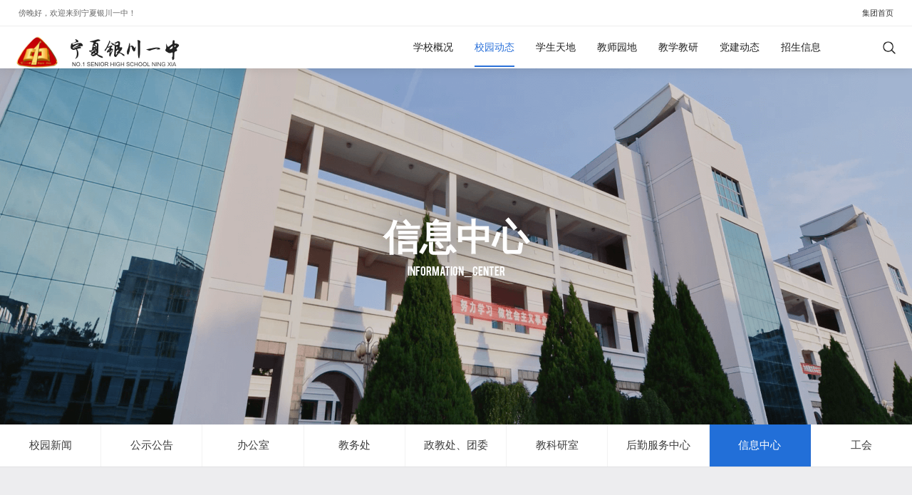

--- FILE ---
content_type: text/html;charset=UTF-8
request_url: http://ycyz.com.cn/ycyz/list.jsp?urltype=tree.TreeTempUrl&wbtreeid=1034
body_size: 5672
content:
<!DOCTYPE html><html><head>



    <meta http-equiv="Content-Type" content="text/html; charset=UTF-8">
    <meta http-equiv="content-language" content="zh-CN">
    <meta name="viewport" content="width=device-width,initial-scale=1.0,user-scalable=no">
    <meta name="apple-mobile-web-app-capable" content="yes">
    <meta name="apple-mobile-web-app-status-bar-style" content="black">
    <meta name="format-detection" content="telephone=no">
    
    <meta name="renderer" content="webkit">
    <meta http-equiv="X-UA-Compatible" content="IE=edge;chrome=1">
  
    <title>信息中心-宁夏银川一中教育集团</title><META Name="keywords" Content="银川一中,信息中心" />

  
    <link href="css/bootstrap.css" rel="stylesheet">
    <link href="css/jsyd_reset.css" rel="stylesheet">
    <link href="css/animate.css" rel="stylesheet">
    <link href="css/swiper.css" rel="stylesheet">
    <link href="css/jsyd_style.css" rel="stylesheet">
    <link href="css/jsyd_mobile.css" rel="stylesheet">
    <link href="css/jsyd_hover.css" rel="stylesheet">
    <link href="css/jquery.mcustomscrollbar.min.css" rel="stylesheet">
  
    <script src="js/jquery-1.11.3.js"></script>
    <script src="js/jquery.easing.1.3.js"></script>
    <script src="js/jquery.transit.js"></script>
    <script src="js/html5.min.js"></script>
    <script src="js/bocfe.js"></script>
    <script src="js/plug.preload.js"></script>
    <script src="js/bootstrap.js"></script>
    <script src="js/adaptive-version2.js"></script>
    <script src="js/wow.min.js"></script>
    <script src="js/swiper.min.js"></script>
    <script src="js/jquery.mcustomscrollbar.concat.min.js"></script>
  <script src="js/resize.js" type="text/javascript" charset="utf-8"></script>
  <!--Announced by Visual SiteBuilder 9-->
<link rel="stylesheet" type="text/css" href="../_sitegray/_sitegray_d.css" />
<script language="javascript" src="../_sitegray/_sitegray.js"></script>
<!-- CustomerNO:776562626572323072644655525b5742000000024553 -->
<link rel="stylesheet" type="text/css" href="list.vsb.css" />
<script type="text/javascript" src="/system/resource/js/vsbscreen.min.js" id="_vsbscreen" ></script>
<script type="text/javascript" src="/system/resource/js/counter.js"></script>
<script type="text/javascript">_jsq_(1034,'/ycyz/list.jsp',-1,1680210634)</script>
</head>
  
  <body >
    <div style="display:none;">
    

<script>
 $(function() {
   
  })
</script>
  </div>
  
    <!--header部分-->
    <header>
      <div class="header-top">
        <div class="header-view f-cb">
          <div class="left">
<a href="javascript:void(0);"><script>var now = new Date(), hour = now.getHours();
if (hour < 6) { document.write("凌晨好") } else if (hour < 9) { document.write("早上好") } else if (hour < 12) { document.write("上午好") } else if (hour < 14) { document.write("中午好") } else if (hour < 17) { document.write("下午好") } else if (hour < 19) { document.write("傍晚好") } else if (hour < 22) { document.write("晚上好") } else { document.write("夜里好") }</script>，欢迎来到<span class="sitename"></span>！</a>
<script>
const site =[
{name:"宁夏银川一中",value:"ycyz"},
{name:"国际部",value:"gjb"},
{name:"光华校区",value:"ghm"},
{name:"南薰路校区",value:"nxl"},
{name:"健康城校区",value:"jkc"},
{name:"阳光城校区",value:"ygc"},
{name:"湖畔校区",value:"hpx"},
{name:"西夏校区",value:"xx"},
{name:"永州路校区",value:"yzl"}
]

for(var i=0; i<site.length;i++){
if((window.location.pathname).indexOf(site[i].value)>-1){
$(".sitename").html(site[i].name);
}
}

</script></div>
  
          <div class="right">
            <div class="item">
  <a href="../index.jsp?urltype=tree.TreeTempUrl&wbtreeid=1001" target="_blank">集团首页</a>
</div>
          </div>
        </div>
      </div>
  
      <div class="view1 f-cb">
       <a title="银川一中" class="logo" href="index.jsp?urltype=tree.TreeTempUrl&wbtreeid=1386">
          <img src="img/nx_ycyz_logo.png">
        </a>
  
  
        <div class="header-right">
          <div class="pc-nav">
            <UL id="c1013">
<LI><A class="tit" href="javascript:void(0);">学校概况</A>
<div class="navson">
  <A href="list-xxgk.jsp?urltype=tree.TreeTempUrl&wbtreeid=1028">学校概况</A>
  <A href="list-xxgk.jsp?urltype=tree.TreeTempUrl&wbtreeid=1029">现任领导</A>
  <A href="list-xxgk.jsp?urltype=tree.TreeTempUrl&wbtreeid=1430">历届校长</A>
  <A href="list-xxgk.jsp?urltype=tree.TreeTempUrl&wbtreeid=1030">学校大事记</A>
 </div>
</LI>
<LI><A class="tit" id="current"href="javascript:void(0);">校园动态</A>
<div class="navson">
  <A href="list.jsp?urltype=tree.TreeTempUrl&wbtreeid=1031">校园新闻</A>
  <A href="list.jsp?urltype=tree.TreeTempUrl&wbtreeid=1428">公示公告</A>
  <A href="list.jsp?urltype=tree.TreeTempUrl&wbtreeid=1032">办公室</A>
  <A href="list.jsp?urltype=tree.TreeTempUrl&wbtreeid=1033">教务处</A>
  <A href="list.jsp?urltype=tree.TreeTempUrl&wbtreeid=1035">政教处、团委</A>
  <A href="list.jsp?urltype=tree.TreeTempUrl&wbtreeid=1036">教科研室</A>
  <A href="list.jsp?urltype=tree.TreeTempUrl&wbtreeid=1037">后勤服务中心</A>
  <A href="list.jsp?urltype=tree.TreeTempUrl&wbtreeid=1034">信息中心</A>
  <A href="list.jsp?urltype=tree.TreeTempUrl&wbtreeid=1038">工会</A>
 </div>
</LI>
<LI><A class="tit" href="javascript:void(0);">学生天地</A>
<div class="navson">
  <A href="list.jsp?urltype=tree.TreeTempUrl&wbtreeid=1039">学生活动</A>
  <A href="list.jsp?urltype=tree.TreeTempUrl&wbtreeid=1040">社团活动</A>
  <A href="list.jsp?urltype=tree.TreeTempUrl&wbtreeid=1401">创客活动</A>
  <A href="list.jsp?urltype=tree.TreeTempUrl&wbtreeid=1041">学生作品</A>
  <A href="list.jsp?urltype=tree.TreeTempUrl&wbtreeid=1042">学生英才榜</A>
  <A href="list.jsp?urltype=tree.TreeTempUrl&wbtreeid=1464">国旗下的演讲</A>
 </div>
</LI>
<LI><A class="tit" href="javascript:void(0);">教师园地</A>
<div class="navson">
  <A href="list-teacher.jsp?urltype=tree.TreeTempUrl&wbtreeid=1043">师资队伍</A>
  <A href="list-teacher.jsp?urltype=tree.TreeTempUrl&wbtreeid=1044">教师风采</A>
  <A href="list-teacher.jsp?urltype=tree.TreeTempUrl&wbtreeid=1045">教师荣誉</A>
 </div>
</LI>
<LI><A class="tit" href="javascript:void(0);">教学教研</A>
<div class="navson">
  <A href="list.jsp?urltype=tree.TreeTempUrl&wbtreeid=1046">教研活动</A>
  <A href="list.jsp?urltype=tree.TreeTempUrl&wbtreeid=1047">教学专注</A>
  <A href="list.jsp?urltype=tree.TreeTempUrl&wbtreeid=1048">教研成果</A>
 </div>
</LI>
<LI><A class="tit" href="javascript:void(0);">党建动态</A>
<div class="navson">
  <A href="list.jsp?urltype=tree.TreeTempUrl&wbtreeid=1049">党建新闻</A>
  <A href="list.jsp?urltype=tree.TreeTempUrl&wbtreeid=1052">党员风采</A>
 </div>
</LI>
<LI><A class="tit" href="javascript:void(0);">招生信息</A>
<div class="navson">
  <A href="list.jsp?urltype=tree.TreeTempUrl&wbtreeid=1054">招生问答</A>
 </div>
</LI>
</UL>



          </div>
  
          <script type="text/javascript">
    function _nl_ys_check(){
        
        var keyword = document.getElementById('showkeycode1054').value;
        if(keyword==null||keyword==""){
            alert("请输入你要检索的内容！");
            return false;
        }
        if(window.toFF==1)
        {
            document.getElementById("lucenenewssearchkey1054").value = Simplized(keyword );
        }else
        {
            document.getElementById("lucenenewssearchkey1054").value = keyword;            
        }
        var  base64 = new Base64();
        document.getElementById("lucenenewssearchkey1054").value = base64.encode(document.getElementById("lucenenewssearchkey1054").value);
        new VsbFormFunc().disableAutoEnable(document.getElementById("showkeycode1054"));
        return true;
    } 
</script>
<form action="search.jsp?wbtreeid=1034" method="post" id="au4a" name="au4a" onsubmit="return _nl_ys_check()" style="display: inline">
 <input type="hidden" id="lucenenewssearchkey1054"  name="lucenenewssearchkey" value=""><input type="hidden" id="_lucenesearchtype1054"  name="_lucenesearchtype" value="1"><input type="hidden" id="searchScope1054"  name="searchScope" value="0">
<div class="search-wrap">
  <a class="search-btn" href="javascript:;"></a>
  <div class="search-dialog f-cb">
      <input name="keyword" type="text" placeholder="" name='showkeycode' id="showkeycode1054" >
      <input type="submit" value="" style="cursor: hand" >
  </div>
</div>
</form>

<script language="javascript" src="/system/resource/js/base64.js"></script><script language="javascript" src="/system/resource/js/formfunc.js"></script>
          <a class="nav-btn" href="javascript:;">
            <span class="line line1"></span>
            <span class="line line2"></span>
            <span class="line line3"></span>
          </a>
        </div>
  
      </div>
    </header>
  
    <!--移动端导航部分-->
    <div class="m-nav">
           <UL id="c1013">
<LI><A class="tit" href="javascript:void(0);">学校概况</A>
<div class="navson">
  <A href="list-xxgk.jsp?urltype=tree.TreeTempUrl&wbtreeid=1028">学校概况</A>
  <A href="list-xxgk.jsp?urltype=tree.TreeTempUrl&wbtreeid=1029">现任领导</A>
  <A href="list-xxgk.jsp?urltype=tree.TreeTempUrl&wbtreeid=1430">历届校长</A>
  <A href="list-xxgk.jsp?urltype=tree.TreeTempUrl&wbtreeid=1030">学校大事记</A>
 </div>
</LI>
<LI><A class="tit" id="current"href="javascript:void(0);">校园动态</A>
<div class="navson">
  <A href="list.jsp?urltype=tree.TreeTempUrl&wbtreeid=1031">校园新闻</A>
  <A href="list.jsp?urltype=tree.TreeTempUrl&wbtreeid=1428">公示公告</A>
  <A href="list.jsp?urltype=tree.TreeTempUrl&wbtreeid=1032">办公室</A>
  <A href="list.jsp?urltype=tree.TreeTempUrl&wbtreeid=1033">教务处</A>
  <A href="list.jsp?urltype=tree.TreeTempUrl&wbtreeid=1035">政教处、团委</A>
  <A href="list.jsp?urltype=tree.TreeTempUrl&wbtreeid=1036">教科研室</A>
  <A href="list.jsp?urltype=tree.TreeTempUrl&wbtreeid=1037">后勤服务中心</A>
  <A href="list.jsp?urltype=tree.TreeTempUrl&wbtreeid=1034">信息中心</A>
  <A href="list.jsp?urltype=tree.TreeTempUrl&wbtreeid=1038">工会</A>
 </div>
</LI>
<LI><A class="tit" href="javascript:void(0);">学生天地</A>
<div class="navson">
  <A href="list.jsp?urltype=tree.TreeTempUrl&wbtreeid=1039">学生活动</A>
  <A href="list.jsp?urltype=tree.TreeTempUrl&wbtreeid=1040">社团活动</A>
  <A href="list.jsp?urltype=tree.TreeTempUrl&wbtreeid=1401">创客活动</A>
  <A href="list.jsp?urltype=tree.TreeTempUrl&wbtreeid=1041">学生作品</A>
  <A href="list.jsp?urltype=tree.TreeTempUrl&wbtreeid=1042">学生英才榜</A>
  <A href="list.jsp?urltype=tree.TreeTempUrl&wbtreeid=1464">国旗下的演讲</A>
 </div>
</LI>
<LI><A class="tit" href="javascript:void(0);">教师园地</A>
<div class="navson">
  <A href="list-teacher.jsp?urltype=tree.TreeTempUrl&wbtreeid=1043">师资队伍</A>
  <A href="list-teacher.jsp?urltype=tree.TreeTempUrl&wbtreeid=1044">教师风采</A>
  <A href="list-teacher.jsp?urltype=tree.TreeTempUrl&wbtreeid=1045">教师荣誉</A>
 </div>
</LI>
<LI><A class="tit" href="javascript:void(0);">教学教研</A>
<div class="navson">
  <A href="list.jsp?urltype=tree.TreeTempUrl&wbtreeid=1046">教研活动</A>
  <A href="list.jsp?urltype=tree.TreeTempUrl&wbtreeid=1047">教学专注</A>
  <A href="list.jsp?urltype=tree.TreeTempUrl&wbtreeid=1048">教研成果</A>
 </div>
</LI>
<LI><A class="tit" href="javascript:void(0);">党建动态</A>
<div class="navson">
  <A href="list.jsp?urltype=tree.TreeTempUrl&wbtreeid=1049">党建新闻</A>
  <A href="list.jsp?urltype=tree.TreeTempUrl&wbtreeid=1052">党员风采</A>
 </div>
</LI>
<LI><A class="tit" href="javascript:void(0);">招生信息</A>
<div class="navson">
  <A href="list.jsp?urltype=tree.TreeTempUrl&wbtreeid=1054">招生问答</A>
 </div>
</LI>
</UL>



    </div>
  
    <div class="clearfixed"></div>
  
    <!--banner部分-->
    <div class="sub-banner">
     




<img alt="" src="img/INFORMATION_CENTER.png">
<div class="mask"></div>
<div class="text">
<div class="cn wow fadeInUp">
信息中心
</div>
<div class="en wow fadeInUp">INFORMATION_CENTER</div>
</div>
<script>

</script>

    </div>
  
    <!--tab部分-->
    <div class="sub-nav-box course-nav">
      <div class="swiper-wrapper" data="9">   
      <div class="swiper-slide" data="1">
        <a href="list.jsp?urltype=tree.TreeTempUrl&wbtreeid=1031">校园新闻</a>
      </div>
      <div class="swiper-slide" data="2">
        <a href="list.jsp?urltype=tree.TreeTempUrl&wbtreeid=1428">公示公告</a>
      </div>
      <div class="swiper-slide" data="3">
        <a href="list.jsp?urltype=tree.TreeTempUrl&wbtreeid=1032">办公室</a>
      </div>
      <div class="swiper-slide" data="4">
        <a href="list.jsp?urltype=tree.TreeTempUrl&wbtreeid=1033">教务处</a>
      </div>
      <div class="swiper-slide" data="5">
        <a href="list.jsp?urltype=tree.TreeTempUrl&wbtreeid=1035">政教处、团委</a>
      </div>
      <div class="swiper-slide" data="6">
        <a href="list.jsp?urltype=tree.TreeTempUrl&wbtreeid=1036">教科研室</a>
      </div>
      <div class="swiper-slide" data="7">
        <a href="list.jsp?urltype=tree.TreeTempUrl&wbtreeid=1037">后勤服务中心</a>
      </div>
      <div class="swiper-slide cur" data="8">
        <a href="list.jsp?urltype=tree.TreeTempUrl&wbtreeid=1034">信息中心</a>
      </div>
      <div class="swiper-slide" data="9">
        <a href="list.jsp?urltype=tree.TreeTempUrl&wbtreeid=1038">工会</a>
      </div>
</div>


    </div>
  
    <!--列表-->
    <div class="news-box pub-bg">
      <div class="view">
  
        <div class="list wow fadeInUp animated" style="visibility: visible; animation-name: fadeInUp;">
  <script language="javascript" src="/system/resource/js/centerCutImg.js"></script><script language="javascript" src="/system/resource/js/dynclicks.js"></script><div class="row">
              <a class="item f-cb" href="../info/1034/2991.htm">
            <div class="img">
                <img alt="请检查图片是否存在" src="/__local/0/8C/D6/AE8F110F181485772D82CAE5B6A_2091C971_CA86.png">
        
            </div>
            <div class="text">
              <div class="time">2021-04-15</div>
              <div class="tit">河南省教育厅代表至宁夏银川一中开展教育信息化工作调研</div>
              <div class="con">为深入学习贯彻习近平总书记视察河南时的重要讲话精神，全面落实全国教育大会和教育信息化2.0计划，推动“教育+互联网”示范区取得突破性进展，加快推进河南省教育信息化高质量发展，河南省教育厅史先进等12名同志于2021年4月15日上午，对宁夏银川一中教育信息化开展情况进行实地调研。河南省教育厅调研同志先后观摩了我校晚自习监控室、图书馆、录播教室、人工智能实验室、科创实验室、机器人实验室、国画艺术教室和虚拟演播教...</div>
              <div class="read"><span>了解详情</span></div>
            </div>
          </a>
          <a class="item f-cb" href="../info/1034/2426.htm">
            <div class="img">
                <img alt="请检查图片是否存在" src="/__local/3/C6/5E/DBE6801FD8AE36D962F46D079D7_7CB507FD_25AD3.jpg?e=.jpg-mobile">
        
            </div>
            <div class="text">
              <div class="time">2020-11-06</div>
              <div class="tit">让信息技术插上人工智能的翅膀</div>
              <div class="con">10月25日，宁夏银川一中信息技术组邀请科大讯飞人工智能实验室专家为信息技术教师培训。在一天的时间里，在专家的指导下，老师们了解了人工智能的发展，实验室课程的设置，设备的使用。并跟随专家，一起动手搭建了设备，体验了人工智能在实际中的应用。为迎接人工智能时代的到来，在学校领导的大力支持和关心下，人工智能课程走进了一中校园，并发展成信息技术的一门课程。人工智能课程的开设，不但丰富了信息技术课程，而且为...</div>
              <div class="read"><span>了解详情</span></div>
            </div>
          </a>

        </div>

        <div class="page wow fadeInUp" style="visibility: hidden; animation-name: none;">
    <link rel="stylesheet" Content-type="text/css" href="/system/resource/css/pagedown/sys.css"><div style="margin-top:10px;text-align:center;" class="pb_sys_common pb_sys_normal pb_sys_style1"><span class="p_t">共2条</span> <span class="p_pages"><span class="p_first_d p_fun_d">首页</span><span class="p_prev_d p_fun_d">上页</span><span class="p_no_d">1</span><span class="p_next_d p_fun_d">下页</span><span class="p_last_d p_fun_d">尾页</span></span></div>
          <div class="pagination hide">
            <a class="mjA mjA1" href="#">查看上一篇</a>
            <a class="mjA mjA2" href="#">查看下一篇</a>
            <a class="mjA mjA3" href="#">返回上一页</a>
          </div>
        </div><script>_showDynClickBatch(['dynclicks_u8_2991','dynclicks_u8_2426'],[2991,2426],"wbnews", 1680210634)</script>

         
        </div>
      </div>
    </div>
  
      <div class="footer-top">
        <div class="view f-cb">
          <div class="f-nav">
  
  <ul>
<li>
<a class="tit" href="javascript:;">集团概况</a>
<div class="navson">
<a href="../index/jtgk/jtjj1.htm" target="_blank">集团简介</a>
<a href="../index/jtgk/jtcj.htm" target="_blank">集团成就</a>
</div>
</li>
<LI><a class="tit"  href="javascript:void(0);">学校概况</a>
<div class="navson">
  <A href="list-xxgk.jsp?urltype=tree.TreeTempUrl&wbtreeid=1028">学校概况</A>
  <A href="list-xxgk.jsp?urltype=tree.TreeTempUrl&wbtreeid=1029">现任领导</A>
  <A href="list-xxgk.jsp?urltype=tree.TreeTempUrl&wbtreeid=1430">历届校长</A>
  <A href="list-xxgk.jsp?urltype=tree.TreeTempUrl&wbtreeid=1030">学校大事记</A>
</div>
</LI>
<LI><a class="tit" id="current"  href="javascript:void(0);">校园动态</a>
<div class="navson">
  <A href="list.jsp?urltype=tree.TreeTempUrl&wbtreeid=1031">校园新闻</A>
  <A href="list.jsp?urltype=tree.TreeTempUrl&wbtreeid=1428">公示公告</A>
  <A href="list.jsp?urltype=tree.TreeTempUrl&wbtreeid=1032">办公室</A>
  <A href="list.jsp?urltype=tree.TreeTempUrl&wbtreeid=1033">教务处</A>
  <A href="list.jsp?urltype=tree.TreeTempUrl&wbtreeid=1035">政教处、团委</A>
  <A href="list.jsp?urltype=tree.TreeTempUrl&wbtreeid=1036">教科研室</A>
  <A href="list.jsp?urltype=tree.TreeTempUrl&wbtreeid=1037">后勤服务中心</A>
  <A href="list.jsp?urltype=tree.TreeTempUrl&wbtreeid=1034">信息中心</A>
  <A href="list.jsp?urltype=tree.TreeTempUrl&wbtreeid=1038">工会</A>
</div>
</LI>
<LI><a class="tit"  href="javascript:void(0);">学生天地</a>
<div class="navson">
  <A href="list.jsp?urltype=tree.TreeTempUrl&wbtreeid=1039">学生活动</A>
  <A href="list.jsp?urltype=tree.TreeTempUrl&wbtreeid=1040">社团活动</A>
  <A href="list.jsp?urltype=tree.TreeTempUrl&wbtreeid=1401">创客活动</A>
  <A href="list.jsp?urltype=tree.TreeTempUrl&wbtreeid=1041">学生作品</A>
  <A href="list.jsp?urltype=tree.TreeTempUrl&wbtreeid=1042">学生英才榜</A>
  <A href="list.jsp?urltype=tree.TreeTempUrl&wbtreeid=1464">国旗下的演讲</A>
</div>
</LI>
<LI><a class="tit"  href="javascript:void(0);">教师园地</a>
<div class="navson">
  <A href="list-teacher.jsp?urltype=tree.TreeTempUrl&wbtreeid=1043">师资队伍</A>
  <A href="list-teacher.jsp?urltype=tree.TreeTempUrl&wbtreeid=1044">教师风采</A>
  <A href="list-teacher.jsp?urltype=tree.TreeTempUrl&wbtreeid=1045">教师荣誉</A>
</div>
</LI>
<LI><a class="tit"  href="javascript:void(0);">教学教研</a>
<div class="navson">
  <A href="list.jsp?urltype=tree.TreeTempUrl&wbtreeid=1046">教研活动</A>
  <A href="list.jsp?urltype=tree.TreeTempUrl&wbtreeid=1047">教学专注</A>
  <A href="list.jsp?urltype=tree.TreeTempUrl&wbtreeid=1048">教研成果</A>
</div>
</LI>
<LI><a class="tit"  href="javascript:void(0);">党建动态</a>
<div class="navson">
  <A href="list.jsp?urltype=tree.TreeTempUrl&wbtreeid=1049">党建新闻</A>
  <A href="list.jsp?urltype=tree.TreeTempUrl&wbtreeid=1052">党员风采</A>
</div>
</LI>
<LI><a class="tit"  href="javascript:void(0);">招生信息</a>
<div class="navson">
  <A href="list.jsp?urltype=tree.TreeTempUrl&wbtreeid=1054">招生问答</A>
</div>
</LI>
<li>
              <a class="tit" href="javascript:;">友情链接</a>
              <div class="navson">
                <a href="https://www.nxeduyun.com/index" target="_blank">宁夏教育资源公共服务平台</a>
<a href="https://ndfz.nxu.edu.cn/" target="_blank">宁大附中</a>
                <a href="https://yun.nxeduyun.com/index.php?r=space/school/theme/content/index&sid=e79c8165c1584c558605058b5b59ec72&cid=101124" target="_blank">固原回中</a>
                <a href="http://bhsf.lezhiyun.com/cms/bjsz/index.htm" target="_blank">北京四中</a>
                <a href="http://www.rdfz.cn/" target="_blank">人大附中</a>
                <a href="http://www.qhfz.edu.cn/" target="_blank">清华附中</a>
                <a href="http://www.hbhszx.cn/#/" target="_blank">河北衡水中学</a>
              </div>
            </li>
</ul>

  
          </div>
          <div class="right"></div>
        </div>
      </div>
      <div class="footer-bottom">
        <div class="view f-cb"><!-- 版权内容请在本组件"内容配置-版权"处填写 -->
<div class="copy" style="text-align: center;">Copyright 2019-2013&nbsp;<a href="../index.jsp?urltype=tree.TreeTempUrl&wbtreeid=1001" target="_blank">宁夏银川一中教育集团</a> 保留所有版权 &nbsp; &nbsp; &nbsp; &nbsp; &nbsp;<a href="https://beian.miit.gov.cn/#/Integrated/index" target="_blank">宁ICP备19001317号</a>&nbsp;&nbsp;<a href="http://www.beian.gov.cn/portal/registerSystemInfo?recordcode=64010402000350" target="_blank" style="color: rgb(122, 144, 166); margin-left: 0.5rem;"><img alt="" src="../img/zghb.png" />宁公网安备64010402000350号</a></div></div>
      </div>
  
    <script src="js/jsyd_main.js" type="text/javascript" charset="utf-8"></script>
<script>
     $(function(){
var sizeNum = $('.swiper-wrapper').attr("data");
console.log("sizeNum="+sizeNum);
if(sizeNum>4){
$('.swiper-wrapper .swiper-slide').css("width",100/sizeNum + "%");
}


})   
    </script>


  
</body></html>


--- FILE ---
content_type: text/css
request_url: http://ycyz.com.cn/ycyz/css/jsyd_style.css
body_size: 3403
content:
@charset "UTF-8";

@font-face {
  font-family: "georgia";
  src: url("../fonts/georgia.woff2") format("woff2"),
    url("../fonts/georgia.woff") format("woff"),
    url("../fonts/georgia.ttf") format("truetype"),
    url("../fonts/georgia.eot") format("embedded-opentype"),
    url("../fonts/georgia.svg") format("svg");
  font-weight: normal;
  font-style: normal;
}

@font-face {
  font-family: 'BEBAS';
  src: url('../fonts/bebas.eot');
  src: url('../fonts/bebas.eot') format('embedded-opentype'),
    url('../fonts/bebas.woff2') format('woff2'),
    url('../fonts/bebas.woff') format('woff'),
    url('../fonts/bebas.ttf') format('truetype'),
    url('../fonts/bebas.svg#bebas') format('svg');
}

@font-face {
  font-family: "BAHNSCHRIFT";
  src: url("../fonts/bahnschrift.woff2") format("woff2"),
    url("../fonts/bahnschrift.woff") format("woff"),
    url("../fonts/bahnschrift.ttf") format("truetype"),
    url("../fonts/bahnschrift.eot") format("embedded-opentype"),
    url("../fonts/bahnschrift.svg") format("svg");
  font-weight: normal;
  font-style: normal;
}

@font-face {
  font-family: "Montserrat-Regular";
  src: url("../fonts/montserrat-regular.woff2") format("woff2"),
    url("../fonts/montserrat-regular.woff") format("woff"),
    url("../fonts/montserrat-regular.ttf") format("truetype"),
    url("../fonts/montserrat-regular.eot") format("embedded-opentype"),
    url("../fonts/montserrat-regular.svg") format("svg");
  font-weight: normal;
  font-style: normal;
}

body {
  overflow: hidden;
}

@media (min-width: 768px) {
  html {
    font-size: 28px !important;
  }
}

@media (min-width: 1025px) {
  ::-webkit-scrollbar {
    width: 6px;
    height: 6px;
  }

  ::-webkit-scrollbar-track {
    background: #fff;
  }

  ::-webkit-scrollbar-thumb {
    background: #226fd9;
    /*border-radius: 4px;*/
  }

  ::-webkit-scrollbar-thumb:window-inactive {
    background: #226fd9;
  }

  ::-webkit-scrollbar-thumb:vertical:hover {
    background: #226fd9;
  }

  html {
    font-size: 30px !important;
  }

  body {
    -ms-overflow-style: scrollbar;
  }
}

@media (min-width: 1440px) {
  html {
    font-size: 34px !important;
  }
}

@media (min-width: 1680px) {
  html {
    font-size: 40px !important;
  }
}

/* 重置表单样式 */
select::-ms-expand {
  display: none;
}

input,
select,
textarea {
  box-shadow: none;
  outline: none;
  border: none;
  border-radius: 0;
  -ms-appearance: none;
  -moz-appearance: none;
  -webkit-appearance: none;
  appearance: none;
  padding: 0;
}

textarea {
  resize: none;
}

select::-ms-expand {
  display: none;
}

/* 更改placeholder颜色 */
input::-webkit-input-placeholder {
  color: #888;
}

input:-moz-placeholder {
  color: #888;
}

input::-moz-placeholder {
  color: #888;
}

input:-ms-input-placeholder {
  color: #888;
}

textarea::-webkit-input-placeholder {
  color: #888;
}

textarea:-moz-placeholder {
  color: #888;
}

textarea::-moz-placeholder {
  color: #888;
}

textarea:-ms-input-placeholder {
  color: #888;
}

.view {
  width: 83.33%;
  margin: 0 auto;
}

.view1 {
  width: 96.33%;
  margin: 0 auto;
}

/*header部分*/
header {
  position: fixed;
  top: 0;
  left: 0;
  width: 100%;
  height: 3.2rem;
  background-color: #fff;
  z-index: 90;
  box-shadow: 0 0 .5rem rgba(0, 0, 0, .1);
}

.header-top {
  border-bottom: 1px solid #eee;
  padding: 0 2%;
}

.header-top .left {
  float: left;
  font-size: 0;
  line-height: 1.2rem;
}

.header-top .left a {
  display: inline-block;
  *display: inline;
  zoom: 1;
  vertical-align: middle;
  font-size: .35rem;
  color: #666;
  transition: all .3s;
}

header .right {
  float: right;
  font-size: 0;
  line-height: 1.2rem;
}

header .right .item {
  font-size: .35rem;
  display: inline-block;
  *display: inline;
  zoom: 1;
  position: relative;
  vertical-align: middle;
  margin-left: 1rem;
}

header .right a {
  display: block;
  padding-left: .6rem;
  background-repeat: no-repeat;
  background-position: left center;
  background-size: .4rem;
  transition: all .3s;
  color: #333;
}

header .logo {
  float: left;
  margin-top: .45rem;
}

header .logo img {
  width: 100%;
}

header .header-right {
  float: right;
  font-size: 0;
}

.pc-nav {
  display: inline-block;
  *display: inline;
  zoom: 1;
  vertical-align: middle;
}

.pc-nav li {
  display: inline-block;
  *display: inline;
  zoom: 1;
  margin-left: 1.4rem;
  position: relative;
}

.pc-nav li .tit {
  display: block;
  font-size: .45rem;
  line-height: 2rem;
  color: #222;
  transition: all .3s;
}

.pc-nav li .navson {
  position: absolute;
  left: 0;
  top: 2.35rem;
  width: 6rem;
  border: 1px solid #e5e5e5;
  border-top: 3px solid #004db6;
  background: #fff;
  opacity: 0;
  filter: alpha(opacity=0);
  visibility: hidden;
  transition: all .3s;
}

.pc-nav li .navson a {
  display: block;
  height: 1.25rem;
  line-height: 1.25rem;
  font-size: .4rem;
  color: #666;
  border-bottom: 1px solid #e5e5e5;
  padding: 0 .6rem;
  transition: all .3s;
}

.pc-nav li .navson a:last-child {
  border-bottom: none;
}

.m-nav {
  display: none;
}

.search-wrap {
  display: inline-block;
  *display: inline;
  zoom: 1;
  vertical-align: middle;
  margin-left: 2.9rem;
  position: relative;
}

.search-wrap .search-btn {
  display: block;
  width: .6rem;
  height: .6rem;
  background-repeat: no-repeat;
  background-position: center;
  background-image: url('../img/search-btn.png');
  background-size: 100%;
}

.search-wrap .search-dialog {
  position: absolute;
  right: -5%;
  top: 50%;
  transform: translateY(-50%);
  width: 4rem;
  height: .6rem;
  padding: .2rem .5rem .2rem 1.2rem;
  background-color: #226fd8;
  border-radius: .5rem;
  background-repeat: no-repeat;
  background-position: .4rem center;
  background-image: url('../img/search-btn3.png');
  background-size: .6rem;
  visibility: hidden;
  opacity: 0;
  filter: alpha(opacity=0);
  transition: all .3s;
}

.search-wrap input[type=text] {
  display: block;
  width: 100%;
  height: .6rem;
  font-size: .3rem;
  line-height: .6rem;
  color: #fff;
  background-size: .4rem;
  background-color: transparent;
}

.search-wrap.on .search-dialog {
  visibility: visible;
  opacity: 1;
  filter: alpha(opacity=100);
}

.clearfixed {
  height: 2rem;
}

/* header end */

/*footer部分*/
footer {
  /* background-color: #313131; */
}

.footer-top {
  padding: 1.5rem 0;
  background: #343C48;
}

.f-nav {
  font-size: 0;
  float: left;
}

.f-nav li {
  display: inline-block;
  *display: inline;
  zoom: 1;
  vertical-align: top;
  margin-right: 1.75rem;
}

.f-nav li a {
  display: block;
}

.f-nav li .tit {
  font-size: .425rem;
  line-height: .5rem;
  color: #fff;
  font-weight: bold;
}

.f-nav li .navson {
  margin-top: .25rem;
}

.f-nav li .navson a {
  display: block;
  font-size: .35rem;
  color: #fff;
  opacity: .7;
  filter: alpha(opacity=70);
  line-height: .9rem;
}

.footer-bottom {
  padding: .6rem 0;
  background: #27313F;
}

.footer-bottom .copy {
  float: left;
  font-size: .3rem;
  line-height: .4rem;
  color: #7A90A6;
}

.footer-bottom .right {
  float: right;
  font-size: 0;
}

.footer-bottom .right a {
  display: inline-block;
  *display: inline;
  zoom: 1;
  font-size: .35rem;
  line-height: .4rem;
  color: #7A90A6;
  margin-left: .6rem;
}

.footer-bottom .right .a1 {
  font-style: italic;
  font-weight: bold;
}

/*footer结束*/

.read {
  font-size: 0;
}

.read span {
  display: inline-block;
  *display: inline;
  zoom: 1;
  font-size: .35rem;
  line-height: .45rem;
  color: #333;
  padding-right: .4rem;
  font-family: "BAHNSCHRIFT";
  position: relative;
}

.read span:before {
  content: "";
  position: absolute;
  top: 50%;
  transform: translateY(-50%);
  right: 0;
  background-repeat: no-repeat;
  background-position: center;
  background-image: url('../img/index-arrow.png');
  width: 5px;
  height: 9px;
  transition: all .3s;
}

.i-about-box .item:nth-child(1) .con-box .tit,
.i-about-box .item:nth-child(1) .con-box .con,
.i-about-box .item:nth-child(1) .con-box .read span {
  color: #fff;
}

.i-about-box .item:nth-child(1) .con-box .read span:before {
  background-image: url('../img/index-arrow2.png');
}

.index-tit {
  text-align: center;
}

.index-tit .en {
  font-size: 2.25rem;
  line-height: 2.25rem;
  color: #222222;
  opacity: .07;
  filter: alpha(opacity=7);
  font-family: 'BEBAS';
}

.index-tit .cn {
  font-size: 1.05rem;
  line-height: 1.15rem;
  color: #222;
  margin-top: -1rem;
}

.sub-banner {
  position: relative;
  margin-top: 1.2rem;
}

.sub-banner img {
  width: 100%;
  height: 500px !important;
}

.sub-banner .mask {
  position: absolute;
  left: 0;
  top: 0;
  width: 100%;
  height: 100%;
  background: #000000;
  opacity: .1;
  filter: alpha(opacity=10);
}

.sub-banner .text {
  position: absolute;
  left: 0;
  top: 50%;
  transform: translateY(-50%);
  width: 100%;
  text-align: center;
}

.sub-banner .text .cn {
  font-size: 1.7rem;
  line-height: 1.9rem;
  text-shadow: 0 0 1.5rem rgba(0, 0, 0, .5);
  font-weight: bold;
  color: #fff;
}

.sub-banner .text .en {
  font-size: .5rem;
  line-height: .6rem;
  font-family: 'BEBAS';
  color: #fff;
  margin-top: .25rem;
}

.sub-nav-box {
  overflow: hidden;
  border-bottom: 1px solid rgba(0, 0, 0, .05);
}

.sub-nav-box .swiper-wrapper {
  justify-content: center;
}

.sub-nav-box .swiper-slide {
  width: 33.33%;
}

.sub-nav-box .swiper-slide a {
  display: block;
  height: 1.95rem;
  background-color: #fff;
  text-align: center;
  line-height: 1.95rem;
  font-size: .5rem;
  color: #3c3c3c;
  box-sizing: border-box;
  border-right: 1px solid rgba(0, 0, 0, .05);
  width: 100%;
  box-sizing: border-box;
  transition: all .3s;
}

.sub-nav-box .swiper-slide:last-child a {
  border-right: none;
}

.sub-nav-box .swiper-slide.cur a {
  background-color: #226fd8;
  color: #fff;
}

.pub-bg {
  background: #EDEDEF;
}

.dialog-box {
  position: fixed;
  top: 0;
  left: 0;
  width: 100%;
  height: 100%;
  z-index: 100;
  display: none;
}

.dialog-box .black {
  position: absolute;
  left: 0;
  top: 0;
  width: 100%;
  height: 100%;
  background: #000;
  opacity: .6;
  filter: alpha(opacity=60);
}

.dialog-box .dialog {
  position: absolute;
  left: 50%;
  top: 50%;
  width: 42.5%;
  transform: translate(-50%, -50%);
}

.charm-box .list .con-box {
  display: block;
}

.dialog-box .dialog img {
  width: 100%;
}

.dialog-box .dialog .text {
  background: #fff;
  padding: 1.3rem;
  text-align: center;
}

.dialog-box .dialog .tit {
  font-size: .75rem;
  line-height: .85rem;
  color: #222;
}

.dialog-box .dialog .con {
  font-size: .4rem;
  line-height: .7rem;
  color: #222;
  margin-top: .5rem;
}

.dialog-box .dialog-close {
  position: absolute;
  right: -1.5rem;
  top: 8px;
  width: 1.05rem;
  height: 1.05rem;
  background-repeat: no-repeat;
  background-position: center;
  background-image: url('../img/dialog-close.png');
  background-size: 100%;
  transition: all .3s;
}

.dialog-box .prev,
.dialog-box .next {
  position: absolute;
  top: 39.2%;
  width: .575rem;
  height: 1rem;
  background-repeat: no-repeat;
  background-position: center;
  background-size: 100%;
}

.dialog-box .prev {
  left: -1.875rem;
  background-image: url('../img/dialog-prev.png');
}

.dialog-box .next {
  right: -1.875rem;
  background-image: url('../img/dialog-next.png');
}

.news-box {
  padding: 0rem 0 2rem;
}

.news-box .list {
  margin-top: 1.875rem;
}

.news-box .list .item {
  position: relative;
  display: block;
  padding: 1.25rem 0;
  border-bottom: 1px solid #e4e4e4;
}

.news-box .list .item:first-child {
  border-top: 1px solid #e4e4e4;
}

.news-box .list .item .img {
  float: left;
  width: 23%;
  overflow: hidden;
  height: 164px;
}

.news-box .list .item .img img {
  width: 100%;
  transition: all .3s;
}

.news-box .list .item .text {
  position: absolute;
  right: 0;
  top: 50%;
  transform: translateY(-50%);
  width: 72.5%;
}

.news-box .list .item .text .time {
  font-size: .35rem;
  line-height: .4rem;
  color: #333;
  font-family: "BAHNSCHRIFT";
}

.news-box .list .item .text .tit {
  font-size: .65rem;
  line-height: .75rem;
  color: #222;
  white-space: nowrap;
  overflow: hidden;
  text-overflow: ellipsis;
  margin-top: .25rem;
  transition: all .3s;
}

.news-box .list .item .text .con {
  font-size: .375rem;
  line-height: .7rem;
  color: #222;
  margin-top: .5rem;
  height: 1.4rem;
  overflow: hidden;
}

.news-box .list .item .text .read {
  margin-top: .9rem;
}

.news-box .page {
  margin-top: 1.25rem;
}

.page {
  font-size: 0;
  text-align: center;
}

.page .mjA {
  display: inline-block;
  *display: inline;
  zoom: 1;
  font-size: .4rem;
  line-height: 1.6rem;
  width: 5rem;
  height: 1.6rem;
  vertical-align: top;
  margin: 0 5px;
  font-family: arial;
  transition: all .3s;
  background: #FFF;
  border: none;
  font-family: SourceHanSansCN-Medium, SourceHanSansCN;
  font-weight: bold;
  color: #000;
  border-radius: 0.1rem;
}

.page .mjA:hover {
  background: #2970D9;
  color: #fff;
}

.page .prev,
.page .next {
  background-repeat: no-repeat;
  background-position: center;
  background-size: .35rem;
}

.page .prev {
  background-image: url('../img/page-prev.png');
}

.page .next {
  background-image: url('../img/page-next.png');
}

.page a.active {
  background-color: #161616;
  color: #fff;
}

.honor-box {
  padding: 0rem 0 3.125rem;
}

.honor-box .list {
  margin-top: 1.75rem;
}

.honor-box .list .row {
  margin: 0 -.5rem;
}

.honor-box .list .item {
  box-sizing: border-box;
  padding: 0 .5rem;
  margin-bottom: 1.5rem;
}

.honor-box .list .con-box {
  display: block;
}

.honor-box .list .img {
  overflow: hidden;
}

.honor-box .list img {
  width: 100%;
  transition: all .3s;
}

.honor-box .list .txt {
  font-size: .45rem;
  line-height: 2rem;
  height: 2rem;
  text-overflow: ellipsis;
  color: #222;
  background-color: #fff;
  white-space: nowrap;
  overflow: hidden;
  text-align: center;
}

.course-nav .swiper-slide {
  width: 20%;
}

.teacher-box {
  padding: 0rem 0 3.5rem;
}

.teacher-box .list {
  margin-top: 1.75rem;
}

.teacher-box .list .row {
  margin: 0 -.6rem;
}

.teacher-box .list .item {
  box-sizing: border-box;
  padding: 0 .6rem;
  margin-bottom: 1rem;
}

.teacher-box .list .con-box {
  display: block;
  background-color: #fff;
  transition: all .3s;
}

.teacher-box .list .top-box {
  padding: .9rem 0 1.1rem;
}

.teacher-box .list .con-box .img {
  width: 4.5rem;
  height: 4.5rem;
  border-radius: 50%;
  margin: 0 auto;
  box-sizing: border-box;
  background: #fff;
  transition: all .3s;
  overflow: hidden;
}

.teacher-box .list .con-box .img img {
  width: 100%;
}

.teacher-box .list .con-box .name {
  margin-top: 1rem;
  font-size: .8rem;
  line-height: .9rem;
  color: #222;
  text-align: center;
  transition: all .3s;
}

.teacher-box .list .con-box .desc {
  margin-top: .4rem;
  font-size: .5rem;
  line-height: .6rem;
  color: #555;
  text-align: center;
  transition: all .3s;
}

.teacher-box .list .read {
  padding: .75rem 0;
  text-align: center;
  border-top: 1px solid rgba(210, 210, 210, .2);
}

.teacher-box .list .read span,
.teacher-box .list .read span:before {
  transition: all .3s;
}

.teacher-dialog-box {
  position: fixed;
  top: 0;
  left: 0;
  width: 100%;
  height: 100%;
  z-index: 99;
  display: none;
}

.teacher-dialog-box .black {
  position: absolute;
  left: 0;
  top: 0;
  width: 100%;
  height: 100%;
  background-color: #000;
  opacity: .45;
  filter: alpha(opacity=45);
}

.teacher-dialog {
  position: absolute;
  left: 50%;
  top: 50%;
  width: 60.9375%;
  transform: translate(-50%, -50%);
}

.teacher-dialog .img {
  float: left;
  width: 57.6923%;
}

.teacher-dialog .img img {
  width: 100%;
}

.teacher-dialog .text-box {
  position: absolute;
  right: 0;
  top: 0;
  width: 42.3077%;
  height: 100%;
  background-color: #fff;
}

.teacher-dialog .text-box .top-box {
  background-color: #fff;
  padding: 1rem 1rem .75rem 1.5rem;
}

.teacher-dialog .text-box .desc {
  font-size: .5rem;
  line-height: .6rem;
  color: #333;
}

.teacher-dialog .text-box .name {
  margin-top: .75rem;
}

.teacher-dialog .text-box .cn {
  font-size: .8rem;
  line-height: .9rem;
}

.teacher-dialog .text-box .en {
  font-size: .35rem;
  line-height: .45rem;
  margin-top: 5px;
}

.teacher-dialog .text-box .con {
  padding: 0rem 1rem .5rem 1.5rem;
  font-size: .4rem;
  line-height: .65rem;
}

.teacher-dialog .buttons {
  position: absolute;
  right: 0;
  bottom: 7%;
  font-size: 0;
  width: 42.3077%;
  box-sizing: border-box;
  padding-left: 1.5rem;
}

.teacher-dialog .buttons a {
  display: inline-block;
  *display: inline;
  zoom: 1;
  width: 8px;
  height: 16px;
  background-repeat: no-repeat;
  background-position: center;
  background-size: cover;
  margin-right: .9rem;
}

.teacher-dialog .buttons .prev {
  background-image: url('../img/teacher-prev.png');
}

.teacher-dialog .buttons .next {
  background-image: url('../img/teacher-next.png');
}

.teacher-dialog .teacher-close {
  position: absolute;
  right: .6rem;
  top: .8rem;
  width: 16px;
  height: 16px;
  background-repeat: no-repeat;
  background-position: center;
  background-image: url('../img/teacher-close.png');
  background-size: cover;
}

@media (max-width: 1366px) {
  .pc-nav li {
    margin-left: 1rem;
  }

  .f-nav li {
    margin-right: 1.5rem;
  }
}

--- FILE ---
content_type: text/css
request_url: http://ycyz.com.cn/ycyz/css/jsyd_mobile.css
body_size: 2119
content:
@charset "UTF-8";

@media (max-width: 1024px) {
  .pc-nav {
    display: none;
  }

  header .header-right {
    margin-top: .6rem;
  }

  .nav-btn {
    display: inline-block;
    position: relative;
    width: .8rem;
    height: .5rem;
    padding: 0;
    vertical-align: middle;
    margin-left: .8rem;
  }

  .nav-btn .line {
    width: 100%;
    height: 2px;
    position: absolute;
    left: 0;
    background-color: #383838;
    transition: all .2s;
    transform-origin: center;
  }

  .nav-btn .line1 {
    top: 0;
  }

  .nav-btn .line2 {
    top: 50%;
    margin-top: -1px;
  }

  .nav-btn .line3 {
    bottom: 0;
  }

  .nav-btn.cur .line {
    top: 50%;
    bottom: auto;
    margin-top: -1px;
  }

  .nav-btn.cur .line1 {
    transform: rotate(45deg);
  }

  .nav-btn.cur .line2 {
    opacity: 0;
    filter: alpha(opacity=0);
  }

  .nav-btn.cur .line3 {
    transform: rotate(-45deg);
  }

  .m-nav {
    position: fixed;
    top: 2rem;
    width: 100%;
    z-index: 100;
    box-sizing: border-box;
    padding: 0 5%;
    background-color: rgba(255, 255, 255, .95);
  }

  .m-nav li {
    border-bottom: 1px solid #dcdcdc;
  }

  .m-nav li:last-child {
    border-bottom: none;
  }

  .m-nav li .tit {
    display: block;
    font-size: .28rem;
    padding: .3rem 0 .3rem .3rem;
    color: #333;
    position: relative;
  }

  .m-nav li .tit:before {
    content: "";
    position: absolute;
    right: 0;
    width: .4rem;
    height: .4rem;
    margin-top: -.15rem;
    background-repeat: no-repeat;
    background-position: center;
    background-size: cover;
    background-image: url('../img/m-nav-jia.png');
    top: 50%;
    transition: all .2s;
  }

  .m-nav li.on .tit:before {
    transform: rotate(45deg);
  }

  .m-nav li .navson {
    padding-bottom: .3rem;
    display: none;
  }

  .m-nav li .navson a {
    display: block;
    font-size: .4rem;
    line-height: .9rem;
    padding: 0 .5rem;
    color: #333;
  }

  .view {
    padding: 0 5%;
    width: auto;
  }

  .dialog-box .dialog {
    width: 60%;
  }

  .teacher-dialog {
    width: 90%;
  }

  .honor-box .list .row {
    margin: 0 -.2rem;
  }

  .honor-box .list .item {
    padding: 0 .2rem;
  }
}

@media (max-width: 992px) {

  .f-nav li {
    margin-right: .8rem;
    margin-bottom: 1rem;
  }

  .news-box .list .item .text .read {
    margin-top: .3rem;
  }
}

@media (max-width: 767px) {

  .header-top {
    display: none;
  }

  .view {
    padding: 0 .4rem;
  }

  header {
    height: 1rem;
  }

  header .logo {
    width: 3.4rem;
    margin-top: .1rem;
  }

  header .right {
    line-height: 1rem;
  }

  .nav-btn {
    width: .5rem;
    height: .36rem;
    margin-left: .5rem;
  }

  .search-wrap {
    margin-left: 0;
  }

  header .header-right {
    margin-top: 0;
    line-height: 1rem;
  }

  .search-wrap .search-btn {
    width: .5rem;
  }

  .search-wrap {
    position: static;
  }

  .search-wrap .search-dialog {
    top: 1rem;
    width: 100%;
    left: 0;
    background: #226fd8;
    box-sizing: border-box;
    padding: 0 .4rem;
    z-index: 3;
    visibility: hidden;
    opacity: 0;
    filter: alpha(opacity=0);
    transform: translateY(0);
    transition: all .3s;
    height: auto;
    border-radius: 0;
  }

  .search-wrap input[type=text] {
    float: left;
    width: 80%;
    transform: translateX(0);
    position: static;
    height: .5rem;
    padding: .25rem 0;
    font-size: .3rem;
    line-height: .5rem;
    background: none;
  }

  .search-wrap input[type=submit] {
    float: right;
    width: .3rem;
    height: .3rem;
    background-repeat: no-repeat;
    background-position: center;
    background-image: url('../img/search-btn3.png');
    background-size: 100%;
    background-color: transparent;
    margin-top: .3rem;
  }

  .search-wrap.on .search-dialog {
    visibility: visible;
    opacity: 1;
    filter: alpha(opacity=100);
  }

  .search-wrap.on input[type=text] {
    visibility: visible;
    opacity: 1;
    filter: alpha(opacity=100);
  }

  /* header end */

  .m-nav {
    padding: 0 .4rem;
    top: 1rem;
  }

  .m-nav li .tit {
    padding: .15rem 0 .15rem .3rem;
  }

  .m-nav li .navson a {
    font-size: .24rem;
    line-height: .4rem;
  }

  .m-nav li .tit:before {
    width: .3rem;
    height: .3rem;
  }

  /* header end */

  .footer-top {
    padding: .5rem 0;
  }

  .f-nav li {
    width: 100%;
    margin-right: 0;
    display: block;
    margin-bottom: 0;
    border-bottom: 1px solid rgba(255, 255, 255, .2);
  }

  .f-nav li:nth-child(6) {
    width: 100%;
  }

  .f-nav li:last-child {
    border-bottom: none;
    width: 100%;
  }

  .f-nav li .tit {
    font-size: .3rem;
    line-height: 1rem;
    position: relative;
  }

  .f-nav li .tit:before {
    content: "";
    position: absolute;
    right: 0;
    top: 50%;
    width: .21rem;
    height: .12rem;
    background-repeat: no-repeat;
    background-position: center;
    transform: translateY(-50%);
    background-image: url('../img/f-nav-arrow.png');
    background-size: cover;
  }

  .f-nav li .navson {
    display: none;
    margin-top: 0;
    padding: .2rem 0;
  }

  .f-nav li .navson a {
    font-size: .24rem;
    line-height: .4rem;
    margin-bottom: .2rem;
  }

  .f-nav .school .navson {
    height: auto;
    background-color: transparent;
    margin: 0;
    padding: .2rem 0;
    width: 100%;
  }

  .f-nav .school .navson a {
    color: #fff;
    opacity: .7;
    filter: alpha(opacity=70);
    margin-bottom: .2rem;
  }

  .footer-top .right {
    margin-top: .2rem;
  }

  .footer-top .right>div {
    display: block;
    margin-bottom: .3rem;
  }

  .footer-top .right .icon-box {
    margin-bottom: 0;
  }

  .footer-top .right .tit {
    font-size: .3rem;
    line-height: .4rem;
    margin-bottom: .2rem;
  }

  .footer-top .contact .con {
    font-size: .24rem;
    line-height: .4rem;
  }

  .footer-top .tel-box .con {
    font-size: .3rem;
    line-height: .4rem;
  }

  .footer-top .icon-box .item {
    margin-left: 0;
    margin-right: .3rem;
  }

  .footer-top .icon-box .icon {
    width: .6rem;
    height: .6rem;
  }

  .footer-top .icon-box .img-box {
    padding-bottom: .2rem;
    left: 0;
    right: auto;
    bottom: .7rem;
  }

  .footer-top .icon-box .img {
    width: 2.5rem;
  }

  .footer-top .icon-box .img:before {
    left: .2rem;
    right: auto;
  }

  .footer-bottom {
    padding: .2rem 0;
  }

  .footer-bottom .copy {
    float: none;
    font-size: .24rem;
    line-height: .4rem;
  }

  .footer-bottom .right {
    float: none;
    margin-top: .1rem;
  }

  .footer-bottom .right a {
    font-size: .24rem;
    line-height: .4rem;
    margin: 0 .2rem 0 0;
  }

  .f-nav,
  .footer-top .right {
    float: none;
    width: 100%;
    text-align: left;
  }

  .footer-top .right .icon-box {
    margin-top: 0;
    text-align: left;
  }

  .footer-top .icon-box .item.cur .img-box {
    bottom: .7rem;
  }

  /* footer end */
  .sub-nav-box .swiper-wrapper {
    justify-content: inherit;
  }

  .sub-nav-box .swiper-slide {
    width: auto;
  }

  .sub-nav-box .swiper-slide a {
    height: 1rem;
    line-height: 1rem;
    padding: 0 .3rem;
    font-size: .24rem;
  }

  .read span {
    font-size: .24rem;
    line-height: .4rem;
  }

  .index-tit .en {
    font-size: .9rem;
    line-height: 1rem;
  }

  .index-tit .cn {
    font-size: .4rem;
    line-height: .5rem;
    margin-top: -.5rem;
  }

  .clearfixed {
    height: 1rem;
  }

  .sub-banner .text .cn {
    font-size: .68rem;
    line-height: .8rem;
  }

  .sub-banner .text .en {
    font-size: .24rem;
    line-height: .4rem;
    margin-top: .1rem;
  }

  .dialog-box .dialog {
    width: 80%;
  }

  .dialog-box .dialog .text {
    padding: .4rem;
  }

  .dialog-box .dialog .tit {
    font-size: .3rem;
    line-height: .4rem;
  }

  .dialog-box .dialog .con {
    font-size: .24rem;
    line-height: .4rem;
    margin-top: .2rem;
  }

  .dialog-box .prev,
  .dialog-box .next {
    width: .23rem;
    height: .4rem;
  }

  .dialog-box .prev {
    left: -.5rem;
  }

  .dialog-box .next {
    right: -.5rem;
  }

  .dialog-box .dialog-close {
    width: .4rem;
    height: .4rem;
    right: -.5rem;
    top: -.5rem;
  }

  .news-box {
    padding: .7rem 0;
  }

  .news-box .list {
    margin-top: .5rem;
  }

  .news-box .list .item {
    padding: .5rem 0;
  }

  .news-box .list .item .img {
    float: none;
    width: 100%;
  }

  .news-box .list .item .text {
    position: static;
    transform: translateY(0);
    width: 100%;
    margin-top: .3rem;
  }

  .news-box .list .item .text .time {
    font-size: .24rem;
    line-height: .4rem;
  }

  .news-box .list .item .text .tit {
    font-size: .3rem;
    line-height: .4rem;
    margin-top: .1rem;
  }

  .news-box .list .item .text .con {
    font-size: .24rem;
    line-height: .4rem;
    margin-top: .2rem;
    height: auto;
  }

  .page a {
    width: .5rem;
    height: .5rem;
    font-size: .24rem;
    line-height: .5rem;
  }

  .page span {
    line-height: .5rem;
  }

  .page .prev,
  .page .next {
    background-size: .2rem;
  }

  .news-box .page {
    margin-top: .5rem;
  }

  .teacher-box {
    padding: .7rem 0;
  }

  .teacher-box .list {
    margin-top: .5rem;
  }

  .teacher-box .list .row {
    margin: 0;
  }

  .teacher-box .list .item {
    padding: 0;
    margin-bottom: .5rem;
  }

  .teacher-box .list .top-box {
    padding: .5rem 0;
  }

  .teacher-box .list .con-box .img {
    width: 60%;
  }

  .teacher-box .list .con-box .name {
    margin-top: .4rem;
    font-size: .3rem;
    line-height: .4rem;
    margin-top: .4rem;
  }

  .teacher-box .list .con-box .desc {
    font-size: .24rem;
    line-height: .4rem;
    margin-top: .2rem;
  }

  .teacher-box .list .read {
    padding: .3rem 0;
  }

  .teacher-dialog {
    width: 90%;
  }

  .teacher-dialog .img {
    float: none;
    width: 100%;
  }

  .teacher-dialog .text-box {
    width: 100%;
    position: static;
  }

  .teacher-dialog .text-box .desc {
    font-size: .24rem;
    line-height: .4rem;
  }

  .teacher-dialog .text-box .name {
    margin-top: .2rem;
  }

  .teacher-dialog .text-box .cn {
    font-size: .3rem;
    line-height: .4rem;
  }

  .teacher-dialog .text-box .en {
    font-size: .24rem;
    line-height: .4rem;
  }

  .teacher-dialog .text-box .top-box {
    background-color: #fff;
    padding: .3rem;
  }

  .teacher-dialog .text-box .con {
    padding: .3rem;
    font-size: .24rem;
    line-height: .4rem;
  }

  .teacher-dialog .buttons {

    position: static;
    padding: 0;
    margin: 0;
  }

  .teacher-dialog .buttons a {
    position: absolute;
    top: 28%;
    bottom: auto;
    margin: 0;
  }

  .teacher-dialog .buttons .prev {
    left: .3rem;
    background-image: url('../img/w-teacher-prev.png');
  }

  .teacher-dialog .buttons .next {
    right: .3rem;
    background-image: url('../img/w-teacher-next.png');
  }

  .teacher-dialog .teacher-close {
    right: .3rem;
    top: .5rem;
    background-image: url('../img/w-teacher-close.png');
  }

  .honor-box {
    padding: .7rem 0;
  }

  .honor-box .list {
    margin-top: .5rem;
  }

  .honor-box .list .row {
    margin: 0;
  }

  .honor-box .list .item {
    padding: 0;
    margin-bottom: .5rem;
  }

  .honor-box .list .txt {
    font-size: .3rem;
    line-height: 1rem;
    height: 1rem;
  }

  .pagination {
    margin: 0;
  }
}

--- FILE ---
content_type: text/css
request_url: http://ycyz.com.cn/ycyz/css/jsyd_hover.css
body_size: 533
content:
@media (min-width: 1025px) {
  .wow {
    visibility: hidden;
  }

  .pc-nav li:hover .tit {
    color: #004db6;
  }

  .pc-nav li:hover .navson {
    top: 1.8rem;
    opacity: 1;
    filter: alpha(opacity=100);
    visibility: visible;
  }

  .pc-nav li .navson a:hover {
    background-color: #004db6;
    color: #fff;
  }

  .search-wrap .search-btn:hover {
    background-image: url('../img/search-btn2.png');
  }

  .footer-top .icon-box .item:hover .img-box {
    opacity: 1;
    filter: alpha(opacity=100);
    bottom: 1.1rem;
    visibility: visible;
  }

  .f-nav li .navson a:hover {
    opacity: 1;
    filter: alpha(opacity=100);
  }

  .sub-nav-box .swiper-slide:hover a {
    background-color: #226fd8;
    color: #fff;
  }

  .page a:hover {
    background-color: #161616;
    color: #fff;
  }

  .page .prev:hover {
    background-image: url('../img/page-prev2.png');
  }

  .page .next:hover {
    background-image: url('../img/page-next2.png');
  }

  .teacher-box .list .con-box:hover {
    background: #226fd9;
  }

  .teacher-box .list .con-box:hover .img {
    padding: 8px;
    background-color: #5993e3;
  }

  .teacher-box .list .con-box:hover .name,
  .teacher-box .list .con-box:hover .desc,
  .teacher-box .list .con-box:hover .read span {
    color: #fff;
  }

  .teacher-box .list .con-box:hover .read span:before {
    background-image: url('../img/index-arrow2.png');
  }

  .dialog-box .dialog-close:hover {
    transform: rotate(180deg);
  }

  .news-box .list .item:hover img {
    transform: scale(1.1);
  }

  .news-box .list .item:hover .text .tit {
    color: #226fd8;
  }

  .news-box .list .item:hover .read span:before {
    right: -.2rem;
  }

  .honor-box .list .con-box:hover img {
    transform: scale(1.1);
  }

  .honor-box .list .con-box:hover .txt {
    color: #226fd8;
  }
}

--- FILE ---
content_type: text/css
request_url: http://ycyz.com.cn/ycyz/list.vsb.css
body_size: 705
content:
    #c1013 ul {list-style: none; margin: 0px; padding: 0px;} 
    #c1013 ul li a {font-family: 黑体;text-decoration: none;font-weight:bold; color:#fff; display:block; width:112px; height:36px; line-height:36px; text-align:center; background:url(/system/resource/images/nav/imgnav_vsb_level1_bg_1.gif) 0 0 no-repeat;  font-size:14px;} 
    #c1013 ul li { float:left; margin-left:0px;} 
    #c1013 ul li a:hover {background:url(/system/resource/images/nav/imgnav_vsb_level1_bg_2.gif) 0 0 no-repeat;}
    #c1013 ul li a#current { background:url(/system/resource/images/nav/imgnav_vsb_level1_bg_2.gif) 0 0 no-repeat; font-weight:bold; color:#fff;}
    #c1013 ul li ul { border:0px solid #ccc; display:none;} 
    #c1013 ul li ul li {font-family: 黑体;text-decoration: none;font-weight:bold;font-size:14px; float:none;  margin:0;}
    #c1013 ul li ul li a {width:112px;height:28px;line-height:28px; text-align:center; background:url(/system/resource/images/nav/imgnav_vsb_level2_bg_1.png); color:#000000;} 
    #c1013 ul li ul li a:hover { background:url(/system/resource/images/nav/imgnav_vsb_level2_bg_1.jpg); color:#000000;}  
    #c1013 ul li:hover ul { display:block;z-index:9999999; position:absolute;}
    #c1013 ul li.sfhover ul { display:block;} 

.pc-nav li .tit#current {
    line-height: 1.7rem;
    color: #2970D9;
    border-bottom: 0.05rem solid #2970D9;}
A.c1015 {
color: #222222;
font-size: 10pt;
font-weight: bold;
text-decoration: none;}
A.c1015:link {
color: #222222;}  
A.c1015:visited {
color: #222222;}  
A.c1015:active {
color: #222222;}  
A.c1015:hover {
color: #cc0000;}
.teacher-dialog .text-box .con {
    text-align: justify;}
    #c1022 ul {list-style: none; margin: 0px; padding: 0px;} 
    #c1022 ul li a {font-family: 黑体;text-decoration: none;font-weight:bold; color:#fff; display:block; width:112px; height:36px; line-height:36px; text-align:center; background:url(/system/resource/images/nav/imgnav_vsb_level1_bg_1.gif) 0 0 no-repeat;  font-size:14px;} 
    #c1022 ul li { float:left; margin-left:0px;} 
    #c1022 ul li a:hover {background:url(/system/resource/images/nav/imgnav_vsb_level1_bg_2.gif) 0 0 no-repeat;}
    #c1022 ul li a#current { background:url(/system/resource/images/nav/imgnav_vsb_level1_bg_2.gif) 0 0 no-repeat; font-weight:bold; color:#fff;}
    #c1022 ul li ul { border:0px solid #ccc; display:none;} 
    #c1022 ul li ul li {font-family: 黑体;text-decoration: none;font-weight:bold;font-size:14px; float:none;  margin:0;}
    #c1022 ul li ul li a {width:112px;height:28px;line-height:28px; text-align:center; background:url(/system/resource/images/nav/imgnav_vsb_level2_bg_1.png); color:#000000;} 
    #c1022 ul li ul li a:hover { background:url(/system/resource/images/nav/imgnav_vsb_level2_bg_1.jpg); color:#000000;}  
    #c1022 ul li:hover ul { display:block;z-index:9999999; position:absolute;}
    #c1022 ul li.sfhover ul { display:block;} 
.footer-bottom .copy {
    float: unset !important;
    font-size: .3rem;
    line-height: .4rem;
    color: #7A90A6;
    text-align: center;}


--- FILE ---
content_type: application/javascript
request_url: http://ycyz.com.cn/ycyz/js/jsyd_main.js
body_size: 539
content:
$(function () {
  if (window.innerWidth > 1024) {
    new WOW().init();
  }
  $('.search-btn').on('click', function () {
    $(this).parent().addClass('on');
  })
  $('body').on('click', function () {
    $('.search-wrap').removeClass('on');
  })
  $('.search-wrap').on('click', function (e) {
    e.stopPropagation();
  })

  $('.nav-btn').on('click', function () {
    if ($(this).hasClass('cur')) {
      $(this).removeClass('cur');
      $('.m-nav').stop().slideUp();
    } else {
      $(this).addClass('cur');
      $('.m-nav').stop().slideDown();
    }
  });

  $('.m-nav li .tit').on('click', function () {
    var _this = $(this);
    var thisLi = _this.parent();
    if (thisLi.hasClass('on')) {
      thisLi.removeClass('on');
      _this.next().stop().slideUp();
    } else {
      thisLi.addClass('on').siblings().removeClass('on');
      $('.m-nav li .navson').stop().slideUp();
      _this.next().stop().slideDown();
    }
  })

  $('footer .f-nav li .tit').on('click', function () {
    var _this = $(this);
    var thisLi = _this.parent();
    if (window.innerWidth < 768) {
      if (thisLi.hasClass('on')) {
        thisLi.removeClass('on');
        _this.next().stop().slideUp();
      } else {
        thisLi.addClass('on').siblings().removeClass('on');
        $('.f-nav li .navson').stop().slideUp();
        _this.next().stop().slideDown();
      }
    } else {
      location.href = _this.data('link');
    }
  })

  $('.footer-bottom .right a').eq(0).on('click', function () {
    $('.law-dialog-box').stop().fadeIn();
  })
  $('.footer-bottom .right a').eq(1).on('click', function () {
    $('.privacy-dialog-box').stop().fadeIn();
  })

  $('.footer-top .icon-box .icon').on('click', function () {
    var _this = $(this);
    var thisItem = _this.parent();
    if (window.innerWidth < 1025) {
      if (thisItem.hasClass('cur')) {
        thisItem.removeClass('cur');
      } else {
        thisItem.addClass('cur').siblings().removeClass('cur');
      }
    }
  })
});

--- FILE ---
content_type: application/javascript
request_url: http://ycyz.com.cn/ycyz/js/resize.js
body_size: 154
content:

    $(function () {
      if (window.innerWidth < 768) {
        window['adaptive'].desinWidth = 750;
        window['adaptive'].init();
      }

      $(window).on('resize', function () {
        if (window.innerWidth < 768) {
          window['adaptive'].desinWidth = 750;
          window['adaptive'].init();
        }
      })
    })
